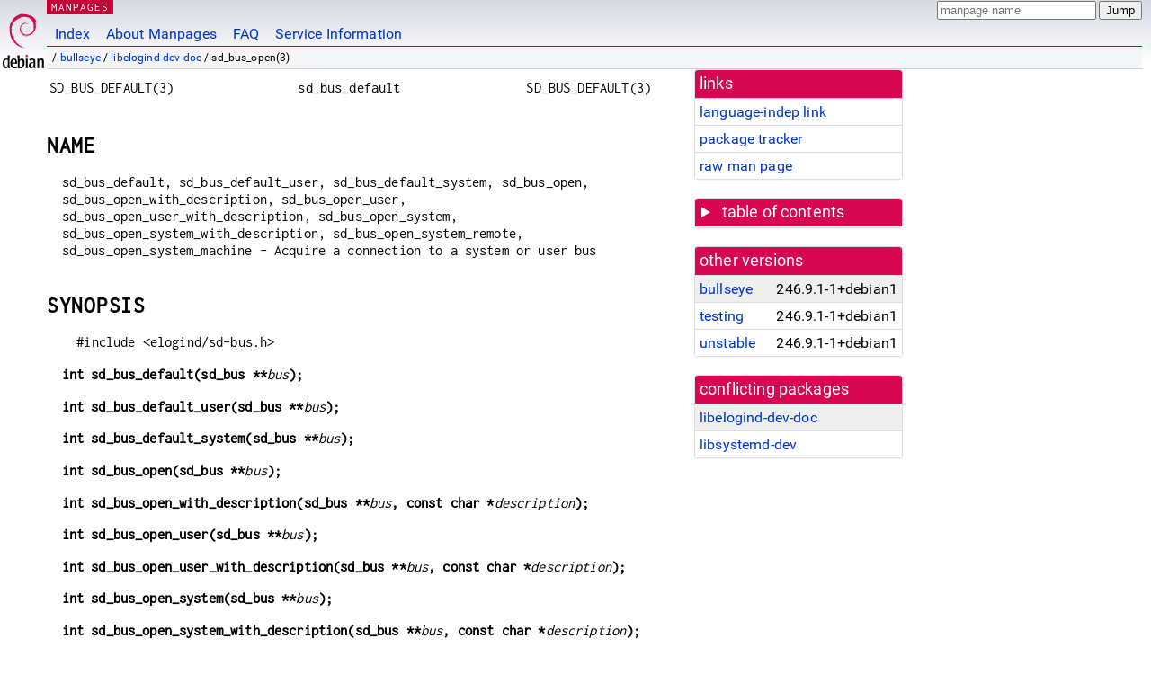

--- FILE ---
content_type: text/html; charset=utf-8
request_url: https://manpages.debian.org/bullseye/libelogind-dev-doc/sd_bus_open.3.en.html
body_size: 7494
content:
<!DOCTYPE html>
<html lang="en">
<head>
<meta charset="UTF-8">
<meta name="viewport" content="width=device-width, initial-scale=1.0">
<title>sd_bus_open(3) — libelogind-dev-doc — Debian bullseye — Debian Manpages</title>
<style type="text/css">
@font-face {
  font-family: 'Inconsolata';
  src: local('Inconsolata'), url(/Inconsolata.woff2) format('woff2'), url(/Inconsolata.woff) format('woff');
  font-display: swap;
}

@font-face {
  font-family: 'Roboto';
  font-style: normal;
  font-weight: 400;
  src: local('Roboto'), local('Roboto Regular'), local('Roboto-Regular'), url(/Roboto-Regular.woff2) format('woff2'), url(/Roboto-Regular.woff) format('woff');
  font-display: swap;
}

body {
	color: #000;
	background-color: white;
	background-image: linear-gradient(to bottom, #d7d9e2, #fff 70px);
	background-position: 0 0;
	background-repeat: repeat-x;
	font-family: sans-serif;
	font-size: 100%;
	line-height: 1.2;
	letter-spacing: 0.15px;
	margin: 0;
	padding: 0;
}

#header {
	padding: 0 10px 0 52px;
}

#logo {
	position: absolute;
	top: 0;
	left: 0;
	border-left: 1px solid transparent;
	border-right: 1px solid transparent;
	border-bottom: 1px solid transparent;
	width: 50px;
	height: 5.07em;
	min-height: 65px;
}

#logo a {
	display: block;
	height: 100%;
}

#logo img {
	margin-top: 5px;
	position: absolute;
	bottom: 0.3em;
	overflow: auto;
	border: 0;
}

p.section {
	margin: 0;
	padding: 0 5px 0 5px;
	font-size: 13px;
	line-height: 16px;
	color: white;
	letter-spacing: 0.08em;
	position: absolute;
	top: 0px;
	left: 52px;
	background-color: #c70036;
}

p.section a {
	color: white;
	text-decoration: none;
}

.hidecss {
	display: none;
}

#searchbox {
	text-align:left;
	line-height: 1;
	margin: 0 10px 0 0.5em;
	padding: 1px 0 1px 0;
	position: absolute;
	top: 0;
	right: 0;
	font-size: .75em;
}

#navbar {
	border-bottom: 1px solid #c70036;
}

#navbar ul {
	margin: 0;
	padding: 0;
	overflow: hidden;
}

#navbar li {
	list-style: none;
	float: left;
}

#navbar a {
	display: block;
	padding: 1.75em .5em .25em .5em;
	color: #0035c7;
	text-decoration: none;
	border-left: 1px solid transparent;
	border-right: 1px solid transparent;
}

#navbar a:hover
, #navbar a:visited:hover {
	background-color: #f5f6f7;
	border-left: 1px solid  #d2d3d7;
	border-right: 1px solid #d2d3d7;
	text-decoration: underline;
}

a:link {
	color: #0035c7;
}

a:visited {
	color: #54638c;
}

#breadcrumbs {
	line-height: 2;
	min-height: 20px;
	margin: 0;
	padding: 0;
	font-size: 0.75em;
	background-color: #f5f6f7;
	border-bottom: 1px solid #d2d3d7;
}

#breadcrumbs:before {
	margin-left: 0.5em;
	margin-right: 0.5em;
}

#content {
    margin: 0 10px 0 52px;
    display: flex;
    flex-direction: row;
    word-wrap: break-word;
}

.paneljump {
    background-color: #d70751;
    padding: 0.5em;
    border-radius: 3px;
    margin-right: .5em;
    display: none;
}

.paneljump a,
.paneljump a:visited,
.paneljump a:hover,
.paneljump a:focus {
    color: white;
}

@media all and (max-width: 800px) {
    #content {
	flex-direction: column;
	margin: 0.5em;
    }
    .paneljump {
	display: block;
    }
}

.panels {
    display: block;
    order: 2;
}

.maincontent {
    width: 100%;
    max-width: 80ch;
    order: 1;
}

.mandoc {
    font-family: monospace;
    font-size: 1.04rem;
}

.mandoc pre {
    white-space: pre-wrap;
}

#footer {
	border: 1px solid #dfdfe0;
	border-left: 0;
	border-right: 0;
	background-color: #f5f6f7;
	padding: 1em;
	margin: 1em 10px 0 52px;
	font-size: 0.75em;
	line-height: 1.5em;
}

hr {
	border-top: 1px solid #d2d3d7;
	border-bottom: 1px solid white;
	border-left: 0;
	border-right: 0;
	margin: 1.4375em 0 1.5em 0;
	height: 0;
	background-color: #bbb;
}

#content p {
    padding-left: 1em;
}

 

a, a:hover, a:focus, a:visited {
    color: #0530D7;
    text-decoration: none;
}

 
.panel {
  padding: 15px;
  margin-bottom: 20px;
  background-color: #ffffff;
  border: 1px solid #dddddd;
  border-radius: 4px;
  -webkit-box-shadow: 0 1px 1px rgba(0, 0, 0, 0.05);
          box-shadow: 0 1px 1px rgba(0, 0, 0, 0.05);
}

.panel-heading, .panel details {
  margin: -15px -15px 0px;
  background-color: #d70751;
  border-bottom: 1px solid #dddddd;
  border-top-right-radius: 3px;
  border-top-left-radius: 3px;
}

.panel-heading, .panel summary {
  padding: 5px 5px;
  font-size: 17.5px;
  font-weight: 500;
  color: #ffffff;
  outline-style: none;
}

.panel summary {
    padding-left: 7px;
}

summary, details {
    display: block;
}

.panel details ul {
  margin: 0;
}

.panel-footer {
  padding: 5px 5px;
  margin: 15px -15px -15px;
  background-color: #f5f5f5;
  border-top: 1px solid #dddddd;
  border-bottom-right-radius: 3px;
  border-bottom-left-radius: 3px;
}
.panel-info {
  border-color: #bce8f1;
}

.panel-info .panel-heading {
  color: #3a87ad;
  background-color: #d9edf7;
  border-color: #bce8f1;
}


.list-group {
  padding-left: 0;
  margin-bottom: 20px;
  background-color: #ffffff;
}

.list-group-item {
  position: relative;
  display: block;
  padding: 5px 5px 5px 5px;
  margin-bottom: -1px;
  border: 1px solid #dddddd;
}

.list-group-item > .list-item-key {
  min-width: 27%;
  display: inline-block;
}
.list-group-item > .list-item-key.versions-repository {
  min-width: 40%;
}
.list-group-item > .list-item-key.versioned-links-version {
  min-width: 40%
}


.versioned-links-icon {
  margin-right: 2px;
}
.versioned-links-icon a {
  color: black;
}
.versioned-links-icon a:hover {
  color: blue;
}
.versioned-links-icon-inactive {
  opacity: 0.5;
}

.list-group-item:first-child {
  border-top-right-radius: 4px;
  border-top-left-radius: 4px;
}

.list-group-item:last-child {
  margin-bottom: 0;
  border-bottom-right-radius: 4px;
  border-bottom-left-radius: 4px;
}

.list-group-item-heading {
  margin-top: 0;
  margin-bottom: 5px;
}

.list-group-item-text {
  margin-bottom: 0;
  line-height: 1.3;
}

.list-group-item:hover {
  background-color: #f5f5f5;
}

.list-group-item.active a {
  z-index: 2;
}

.list-group-item.active {
  background-color: #efefef;
}

.list-group-flush {
  margin: 15px -15px -15px;
}
.panel .list-group-flush {
  margin-top: -1px;
}

.list-group-flush .list-group-item {
  border-width: 1px 0;
}

.list-group-flush .list-group-item:first-child {
  border-top-right-radius: 0;
  border-top-left-radius: 0;
}

.list-group-flush .list-group-item:last-child {
  border-bottom: 0;
}

 

.panel {
float: right;
clear: right;
min-width: 200px;
}

.toc {
     
    width: 200px;
}

.toc li {
    font-size: 98%;
    letter-spacing: 0.02em;
    display: flex;
}

.otherversions {
     
    width: 200px;
}

.otherversions li,
.otherlangs li {
    display: flex;
}

.otherversions a,
.otherlangs a {
    flex-shrink: 0;
}

.pkgversion,
.pkgname,
.toc a {
    text-overflow: ellipsis;
    overflow: hidden;
    white-space: nowrap;
}

.pkgversion,
.pkgname {
    margin-left: auto;
    padding-left: 1em;
}

 

.mandoc {
     
    overflow: hidden;
    margin-top: .5em;
    margin-right: 45px;
}
table.head, table.foot {
    width: 100%;
}
.head-vol {
    text-align: center;
}
.head-rtitle {
    text-align: right;
}

 
.spacer, .Pp {
    min-height: 1em;
}

pre {
    margin-left: 2em;
}

.anchor {
    margin-left: .25em;
    visibility: hidden;
}

h1:hover .anchor,
h2:hover .anchor,
h3:hover .anchor,
h4:hover .anchor,
h5:hover .anchor,
h6:hover .anchor {
    visibility: visible;
}

h1, h2, h3, h4, h5, h6 {
    letter-spacing: .07em;
    margin-top: 1.5em;
    margin-bottom: .35em;
}

h1 {
    font-size: 150%;
}

h2 {
    font-size: 125%;
}

@media print {
    #header, #footer, .panel, .anchor, .paneljump {
	display: none;
    }
    #content {
	margin: 0;
    }
    .mandoc {
	margin: 0;
    }
}

 
 

.Bd { }
.Bd-indent {	margin-left: 3.8em; }

.Bl-bullet {	list-style-type: disc;
		padding-left: 1em; }
.Bl-bullet > li { }
.Bl-dash {	list-style-type: none;
		padding-left: 0em; }
.Bl-dash > li:before {
		content: "\2014  "; }
.Bl-item {	list-style-type: none;
		padding-left: 0em; }
.Bl-item > li { }
.Bl-compact > li {
		margin-top: 0em; }

.Bl-enum {	padding-left: 2em; }
.Bl-enum > li { }
.Bl-compact > li {
		margin-top: 0em; }

.Bl-diag { }
.Bl-diag > dt {
		font-style: normal;
		font-weight: bold; }
.Bl-diag > dd {
		margin-left: 0em; }
.Bl-hang { }
.Bl-hang > dt { }
.Bl-hang > dd {
		margin-left: 5.5em; }
.Bl-inset { }
.Bl-inset > dt { }
.Bl-inset > dd {
		margin-left: 0em; }
.Bl-ohang { }
.Bl-ohang > dt { }
.Bl-ohang > dd {
		margin-left: 0em; }
.Bl-tag {	margin-left: 5.5em; }
.Bl-tag > dt {
		float: left;
		margin-top: 0em;
		margin-left: -5.5em;
		padding-right: 1.2em;
		vertical-align: top; }
.Bl-tag > dd {
		clear: both;
		width: 100%;
		margin-top: 0em;
		margin-left: 0em;
		vertical-align: top;
		overflow: auto; }
.Bl-compact > dt {
		margin-top: 0em; }

.Bl-column { }
.Bl-column > tbody > tr { }
.Bl-column > tbody > tr > td {
		margin-top: 1em; }
.Bl-compact > tbody > tr > td {
		margin-top: 0em; }

.Rs {		font-style: normal;
		font-weight: normal; }
.RsA { }
.RsB {		font-style: italic;
		font-weight: normal; }
.RsC { }
.RsD { }
.RsI {		font-style: italic;
		font-weight: normal; }
.RsJ {		font-style: italic;
		font-weight: normal; }
.RsN { }
.RsO { }
.RsP { }
.RsQ { }
.RsR { }
.RsT {		text-decoration: underline; }
.RsU { }
.RsV { }

.eqn { }
.tbl { }

.HP {		margin-left: 3.8em;
		text-indent: -3.8em; }

 

table.Nm { }
code.Nm {	font-style: normal;
		font-weight: bold;
		font-family: inherit; }
.Fl {		font-style: normal;
		font-weight: bold;
		font-family: inherit; }
.Cm {		font-style: normal;
		font-weight: bold;
		font-family: inherit; }
.Ar {		font-style: italic;
		font-weight: normal; }
.Op {		display: inline; }
.Ic {		font-style: normal;
		font-weight: bold;
		font-family: inherit; }
.Ev {		font-style: normal;
		font-weight: normal;
		font-family: monospace; }
.Pa {		font-style: italic;
		font-weight: normal; }

 

.Lb { }
code.In {	font-style: normal;
		font-weight: bold;
		font-family: inherit; }
a.In { }
.Fd {		font-style: normal;
		font-weight: bold;
		font-family: inherit; }
.Ft {		font-style: italic;
		font-weight: normal; }
.Fn {		font-style: normal;
		font-weight: bold;
		font-family: inherit; }
.Fa {		font-style: italic;
		font-weight: normal; }
.Vt {		font-style: italic;
		font-weight: normal; }
.Va {		font-style: italic;
		font-weight: normal; }
.Dv {		font-style: normal;
		font-weight: normal;
		font-family: monospace; }
.Er {		font-style: normal;
		font-weight: normal;
		font-family: monospace; }

 

.An { }
.Lk { }
.Mt { }
.Cd {		font-style: normal;
		font-weight: bold;
		font-family: inherit; }
.Ad {		font-style: italic;
		font-weight: normal; }
.Ms {		font-style: normal;
		font-weight: bold; }
.St { }
.Ux { }

 

.Bf {		display: inline; }
.No {		font-style: normal;
		font-weight: normal; }
.Em {		font-style: italic;
		font-weight: normal; }
.Sy {		font-style: normal;
		font-weight: bold; }
.Li {		font-style: normal;
		font-weight: normal;
		font-family: monospace; }
body {
  font-family: 'Roboto', sans-serif;
}

.mandoc, .mandoc pre, .mandoc code, p.section {
  font-family: 'Inconsolata', monospace;
}

</style>
<link rel="search" title="Debian manpages" type="application/opensearchdescription+xml" href="/opensearch.xml">
</head>
<body>
<div id="header">
   <div id="upperheader">
   <div id="logo">
  <a href="https://www.debian.org/" title="Debian Home"><img src="/openlogo-50.svg" alt="Debian" width="50" height="61"></a>
  </div>
  <p class="section"><a href="/">MANPAGES</a></p>
  <div id="searchbox">
    <form action="https://dyn.manpages.debian.org/jump" method="get">
      <input type="hidden" name="suite" value="bullseye">
      <input type="hidden" name="binarypkg" value="libelogind-dev-doc">
      <input type="hidden" name="section" value="3">
      <input type="hidden" name="language" value="en">
      <input type="text" name="q" placeholder="manpage name" required>
      <input type="submit" value="Jump">
    </form>
  </div>
 </div>
<div id="navbar">
<p class="hidecss"><a href="#content">Skip Quicknav</a></p>
<ul>
   <li><a href="/">Index</a></li>
   <li><a href="/about.html">About Manpages</a></li>
   <li><a href="/faq.html">FAQ</a></li>
   <li><a href="https://wiki.debian.org/manpages.debian.org">Service Information</a></li>
</ul>
</div>
   <p id="breadcrumbs">&nbsp;
     
     &#x2F; <a href="/contents-bullseye.html">bullseye</a>
     
     
     
     &#x2F; <a href="/bullseye/libelogind-dev-doc/index.html">libelogind-dev-doc</a>
     
     
     
     &#x2F; sd_bus_open(3)
     
     </p>
</div>
<div id="content">


<div class="panels" id="panels">
<div class="panel" role="complementary">
<div class="panel-heading" role="heading">
links
</div>
<div class="panel-body">
<ul class="list-group list-group-flush">
<li class="list-group-item">
<a href="/bullseye/libelogind-dev-doc/sd_bus_open.3">language-indep link</a>
</li>
<li class="list-group-item">
<a href="https://tracker.debian.org/pkg/libelogind-dev-doc">package tracker</a>
</li>
<li class="list-group-item">
<a href="/bullseye/libelogind-dev-doc/sd_bus_open.3.en.gz">raw man page</a>
</li>
</ul>
</div>
</div>

<div class="panel toc" role="complementary" style="padding-bottom: 0">
<details>
<summary>
table of contents
</summary>
<div class="panel-body">
<ul class="list-group list-group-flush">

<li class="list-group-item">
  <a class="toclink" href="#NAME" title="NAME">NAME</a>
</li>

<li class="list-group-item">
  <a class="toclink" href="#SYNOPSIS" title="SYNOPSIS">SYNOPSIS</a>
</li>

<li class="list-group-item">
  <a class="toclink" href="#DESCRIPTION" title="DESCRIPTION">DESCRIPTION</a>
</li>

<li class="list-group-item">
  <a class="toclink" href="#REFERENCE_OWNERSHIP" title="REFERENCE OWNERSHIP">REFERENCE OWNERSHIP</a>
</li>

<li class="list-group-item">
  <a class="toclink" href="#RETURN_VALUE" title="RETURN VALUE">RETURN VALUE</a>
</li>

<li class="list-group-item">
  <a class="toclink" href="#NOTES" title="NOTES">NOTES</a>
</li>

<li class="list-group-item">
  <a class="toclink" href="#SEE_ALSO" title="SEE ALSO">SEE ALSO</a>
</li>

</ul>
</div>
</details>
</div>

<div class="panel otherversions" role="complementary">
<div class="panel-heading" role="heading">
other versions
</div>
<div class="panel-body">
<ul class="list-group list-group-flush">

<li class="list-group-item active">
<a href="/bullseye/libelogind-dev-doc/sd_bus_open.3.en.html">bullseye</a> <span class="pkgversion" title="246.9.1-1&#43;debian1">246.9.1-1&#43;debian1</span>
</li>

<li class="list-group-item">
<a href="/testing/libelogind-dev-doc/sd_bus_open.3.en.html">testing</a> <span class="pkgversion" title="246.9.1-1&#43;debian1">246.9.1-1&#43;debian1</span>
</li>

<li class="list-group-item">
<a href="/unstable/libelogind-dev-doc/sd_bus_open.3.en.html">unstable</a> <span class="pkgversion" title="246.9.1-1&#43;debian1">246.9.1-1&#43;debian1</span>
</li>

</ul>
</div>
</div>






<div class="panel" role="complementary">
<div class="panel-heading" role="heading">
conflicting packages
</div>
<div class="panel-body">
<ul class="list-group list-group-flush">

<li class="list-group-item active">
<a href="/bullseye/libelogind-dev-doc/sd_bus_open.3.en.html">libelogind-dev-doc</a>
</li>

<li class="list-group-item">
<a href="/bullseye/libsystemd-dev/sd_bus_open.3.en.html">libsystemd-dev</a>
</li>

</ul>
</div>
</div>

</div>

<div class="maincontent">
<p class="paneljump"><a href="#panels">Scroll to navigation</a></p>
<div class="mandoc">
<table class="head">
  <tbody><tr>
    <td class="head-ltitle">SD_BUS_DEFAULT(3)</td>
    <td class="head-vol">sd_bus_default</td>
    <td class="head-rtitle">SD_BUS_DEFAULT(3)</td>
  </tr>
</tbody></table>
<div class="manual-text">
<section class="Sh">
<h1 class="Sh" id="NAME">NAME<a class="anchor" href="#NAME">¶</a></h1>
<p class="Pp">sd_bus_default, sd_bus_default_user, sd_bus_default_system,
    sd_bus_open, sd_bus_open_with_description, sd_bus_open_user,
    sd_bus_open_user_with_description, sd_bus_open_system,
    sd_bus_open_system_with_description, sd_bus_open_system_remote,
    sd_bus_open_system_machine - Acquire a connection to a system or user
  bus</p>
</section>
<section class="Sh">
<h1 class="Sh" id="SYNOPSIS">SYNOPSIS<a class="anchor" href="#SYNOPSIS">¶</a></h1>
<pre>#include &lt;elogind/sd-bus.h&gt;</pre>
<p class="Pp HP"><b>int
  sd_bus_default(sd_bus **</b><i>bus</i><b>);</b></p>
<p class="Pp HP"><b>int
    sd_bus_default_user(sd_bus **</b><i>bus</i><b>);</b></p>
<p class="Pp HP"><b>int
    sd_bus_default_system(sd_bus **</b><i>bus</i><b>);</b></p>
<p class="Pp HP"><b>int sd_bus_open(sd_bus **</b><i>bus</i><b>);</b></p>
<p class="Pp HP"><b>int
    sd_bus_open_with_description(sd_bus **</b><i>bus</i><b>,
    const char *</b><i>description</i><b>);</b></p>
<p class="Pp HP"><b>int
  sd_bus_open_user(sd_bus **</b><i>bus</i><b>);</b></p>
<p class="Pp HP"><b>int
    sd_bus_open_user_with_description(sd_bus **</b><i>bus</i><b>,
    const char *</b><i>description</i><b>);</b></p>
<p class="Pp HP"><b>int
    sd_bus_open_system(sd_bus **</b><i>bus</i><b>);</b></p>
<p class="Pp HP"><b>int
    sd_bus_open_system_with_description(sd_bus **</b><i>bus</i><b>,
    const char *</b><i>description</i><b>);</b></p>
<p class="Pp HP"><b>int
    sd_bus_open_system_remote(sd_bus **</b><i>bus</i><b>,
    const char *</b><i>host</i><b>);</b></p>
<p class="Pp HP"><b>int
    sd_bus_open_system_machine(sd_bus **</b><i>bus</i><b>,
    const char *</b><i>machine</i><b>);</b></p>
</section>
<section class="Sh">
<h1 class="Sh" id="DESCRIPTION">DESCRIPTION<a class="anchor" href="#DESCRIPTION">¶</a></h1>
<p class="Pp"><b>sd_bus_default()</b> acquires a bus connection object to the
    user bus when invoked in user context, or to the system bus otherwise. The
    connection object is associated with the calling thread. Each time the
    function is invoked from the same thread, the same object is returned, but
    its reference count is increased by one, as long as at least one reference
    is kept. When the last reference to the connection is dropped (using the
    <a href="/bullseye/libelogind-dev-doc/sd_bus_unref.3.en.html">sd_bus_unref(3)</a> call), the connection is terminated. Note that the
    connection is not automatically terminated when the associated thread ends.
    It is important to drop the last reference to the bus connection explicitly
    before the thread ends, as otherwise, the connection will leak. Also, queued
    but unread or unwritten messages keep the bus referenced, see below.</p>
<p class="Pp"><b>sd_bus_default_user()</b> returns a user bus connection object
    associated with the calling thread. <b>sd_bus_default_system()</b> is
    similar, but connects to the system bus. Note that <b>sd_bus_default()</b>
    is identical to these two calls, depending on the execution context.</p>
<p class="Pp"><b>sd_bus_open()</b> creates a new, independent bus connection to
    the user bus when invoked in user context, or the system bus otherwise.
    <b>sd_bus_open_user()</b> is similar, but connects only to the user bus.
    <b>sd_bus_open_system()</b> does the same, but connects to the system bus.
    In contrast to <b>sd_bus_default()</b>, <b>sd_bus_default_user()</b>, and
    <b>sd_bus_default_system()</b>, these calls return new, independent
    connection objects that are not associated with the invoking thread and are
    not shared between multiple invocations. It is recommended to share
    connections per thread to efficiently make use the available resources.
    Thus, it is recommended to use <b>sd_bus_default()</b>,
    <b>sd_bus_default_user()</b> and <b>sd_bus_default_system()</b> to connect
    to the user or system buses.</p>
<p class="Pp"><b>sd_bus_open_with_description()</b>,
    <b>sd_bus_open_user_with_description()</b>, and
    <b>sd_bus_open_system_with_description()</b> are similar to
    <b>sd_bus_open()</b>, <b>sd_bus_open_user()</b>, and
    <b>sd_bus_open_system()</b>, but allow a description string to be set, see
    <a href="/bullseye/libelogind-dev-doc/sd_bus_set_description.3.en.html">sd_bus_set_description(3)</a>. <i>description</i> may be <b>NULL</b>, in
    which case this function is equivalent to <b>sd_bus_open()</b>. This
    description string is used in log messages about the bus object, and
    including a &#34;name&#34; for the bus makes them easier to understand.
    Some messages are emitted during bus initialization, hence using this
    function is prefereable to setting the description later with
    <b>sd_bus_open_with_description()</b>. The argument is copied internally and
    will not be referenced after the function returns.</p>
<p class="Pp">If the <i>$DBUS_SESSION_BUS_ADDRESS</i> environment variable is
    set (cf. <a href="/bullseye/manpages/environ.7.en.html">environ(7)</a>), it will be used as the address of the user bus.
    This variable can contain multiple addresses separated by &#34;;&#34;. If
    this variable is not set, a suitable default for the default user D-Bus
    instance will be used.</p>
<p class="Pp">If the <i>$DBUS_SYSTEM_BUS_ADDRESS</i> environment variable is
    set, it will be used as the address of the system bus. This variable uses
    the same syntax as <i>$DBUS_SESSION_BUS_ADDRESS</i>. If this variable is not
    set, a suitable default for the default system D-Bus instance will be
  used.</p>
<p class="Pp"><b>sd_bus_open_system_remote()</b> connects to the system bus on
    the specified host using <a href="/bullseye/openssh-client/ssh.1.en.html">ssh(1)</a>. <i>host</i> consists of an optional
    user name followed by the &#34;@&#34; symbol, and the hostname, optionally
    followed by a &#34;:&#34; and a port, optionally followed by a
    &#34;/&#34; and a machine name. If the machine name is given, a connection
    is created to the system bus in the specified container on the remote
    machine, and otherwise a connection to the system bus on the specified host
    is created.</p>
<p class="Pp">Note that entering a container is a privileged operation, and will
    likely only work for the root user on the remote machine.</p>
<p class="Pp"><b>sd_bus_open_system_machine()</b> connects to the system bus in
    the specified <i>machine</i>, where <i>machine</i> is the name of a local
    container. See <a href="/bullseye/libelogind-dev-doc/sd_bus_set_address.3.en.html">sd_bus_set_address(3)</a> for a description of the address
    syntax, and <a href="/bullseye/systemd-container/machinectl.1.en.html">machinectl(1)</a> for more information about the
    &#34;machine&#34; concept. Note that connections into local containers are
    only available to privileged processes at this time.</p>
<p class="Pp">These calls allocate a bus connection object and initiate the
    connection to a well-known bus of some form. An alternative to using these
    high-level calls is to create an unconnected bus object with
    <a href="/bullseye/libelogind-dev-doc/sd_bus_new.3.en.html">sd_bus_new(3)</a> and to connect it with <a href="/bullseye/libelogind-dev-doc/sd_bus_start.3.en.html">sd_bus_start(3)</a>.</p>
</section>
<section class="Sh">
<h1 class="Sh" id="REFERENCE_OWNERSHIP">REFERENCE OWNERSHIP<a class="anchor" href="#REFERENCE_OWNERSHIP">¶</a></h1>
<p class="Pp">The functions <b>sd_bus_open()</b>, <b>sd_bus_open_user()</b>,
    <b>sd_bus_open_system()</b>, <b>sd_bus_open_system_remote()</b>, and
    <b>sd_bus_open_system_machine()</b> return a new connection object and the
    caller owns the sole reference. When not needed anymore, this reference
    should be destroyed with <a href="/bullseye/libelogind-dev-doc/sd_bus_unref.3.en.html">sd_bus_unref(3)</a>.</p>
<p class="Pp">The functions <b>sd_bus_default()</b>,
    <b>sd_bus_default_user()</b> and <b>sd_bus_default_system()</b> do not
    necessarily create a new object, but increase the connection reference of an
    existing connection object by one. Use <a href="/bullseye/libelogind-dev-doc/sd_bus_unref.3.en.html">sd_bus_unref(3)</a> to drop the
    reference.</p>
<p class="Pp">Queued but unwritten/unread messages keep a reference to their bus
    connection object. For this reason, even if an application dropped all
    references to a bus connection, it might not get destroyed right away. Until
    all incoming queued messages are read, and until all outgoing unwritten
    messages are written, the bus object will stay alive. <b>sd_bus_flush()</b>
    may be used to write all outgoing queued messages so they drop their
    references. To flush the unread incoming messages, use
    <b>sd_bus_close()</b>, which will also close the bus connection. When using
    the default bus logic, it is a good idea to first invoke
    <b>sd_bus_flush()</b> followed by <b>sd_bus_close()</b> when a thread or
    process terminates, and thus its bus connection object should be freed.</p>
<p class="Pp">Normally, slot objects (as created by <a href="/bullseye/libelogind-dev-doc/sd_bus_add_match.3.en.html">sd_bus_add_match(3)</a>
    and similar calls) keep a reference to their bus connection object, too.
    Thus, as long as a bus slot object remains referenced its bus object will
    remain allocated too. Optionally, bus slot objects may be placed in
    &#34;floating&#34; mode. When in floating mode the life cycle of the bus
    slot object is bound to the bus object, i.e. when the bus object is freed
    the bus slot object is automatically unreferenced too. The floating state of
    a slot object may be controlled explicitly with
    <a href="/bullseye/libelogind-dev-doc/sd_bus_slot_set_floating.3.en.html">sd_bus_slot_set_floating(3)</a>, though usually floating bus slot objects
    are created by passing <b>NULL</b> as the <i>slot</i> parameter of
    <b>sd_bus_add_match()</b> and related calls, thus indicating that the caller
    is not directly interested in referencing and managing the bus slot
  object.</p>
<p class="Pp">The life cycle of the default bus connection should be the
    responsibility of the code that creates/owns the thread the default bus
    connection object is associated with. Library code should neither call
    <b>sd_bus_flush()</b> nor <b>sd_bus_close()</b> on default bus objects
    unless it does so in its own private, self-allocated thread. Library code
    should not use the default bus object in other threads unless it is clear
    that the program using it will life cycle the bus connection object and
    flush and close it before exiting from the thread. In libraries where it is
    not clear that the calling program will life cycle the bus connection
    object, it is hence recommended to use <b>sd_bus_open_system()</b> instead
    of <b>sd_bus_default_system()</b> and related calls.</p>
</section>
<section class="Sh">
<h1 class="Sh" id="RETURN_VALUE">RETURN VALUE<a class="anchor" href="#RETURN_VALUE">¶</a></h1>
<p class="Pp">On success, these calls return 0 or a positive integer. On
    failure, these calls return a negative errno-style error code.</p>
<section class="Ss">
<h2 class="Ss" id="Errors">Errors<a class="anchor" href="#Errors">¶</a></h2>
<p class="Pp">Returned errors may indicate the following problems:</p>
<p class="Pp"><b>-EINVAL</b></p>
<div class="Bd-indent">The specified parameters are invalid.</div>
<p class="Pp"><b>-ENOMEDIUM</b></p>
<div class="Bd-indent">The requested bus type is not available because of
  invalid environment (for example the user session bus is not available because
  <i>$XDG_RUNTIME_DIR</i> is not set).</div>
<p class="Pp"><b>-ENOMEM</b></p>
<div class="Bd-indent">Memory allocation failed.</div>
<p class="Pp"><b>-ESOCKTNOSUPPORT</b></p>
<div class="Bd-indent">The protocol version required to connect to the selected
  bus is not supported.</div>
<p class="Pp">In addition, other connection-related errors may be returned. See
    <a href="/bullseye/libelogind-dev-doc/sd_bus_send.3.en.html">sd_bus_send(3)</a>.</p>
</section>
</section>
<section class="Sh">
<h1 class="Sh" id="NOTES">NOTES<a class="anchor" href="#NOTES">¶</a></h1>
<p class="Pp">These APIs are implemented as a shared library, which can be
    compiled and linked to with the
    <b>libelogind</b> <a href="/bullseye/pkgconf/pkg-config.1.en.html">pkg-config(1)</a> file.</p>
</section>
<section class="Sh">
<h1 class="Sh" id="SEE_ALSO">SEE ALSO<a class="anchor" href="#SEE_ALSO">¶</a></h1>
<p class="Pp"><a href="/bullseye/elogind/elogind.8.en.html">elogind(8)</a>,</p>
<p class="Pp"><a href="/bullseye/libelogind-dev-doc/sd-bus.3.en.html">sd-bus(3)</a>, <a href="/bullseye/libelogind-dev-doc/sd_bus_new.3.en.html">sd_bus_new(3)</a>, <a href="/bullseye/libelogind-dev-doc/sd_bus_ref.3.en.html">sd_bus_ref(3)</a>,
    <a href="/bullseye/libelogind-dev-doc/sd_bus_unref.3.en.html">sd_bus_unref(3)</a>,</p>
<p class="Pp"><a href="/bullseye/openssh-client/ssh.1.en.html">ssh(1)</a></p>
<p class="Pp"></p>
</section>
</div>
<table class="foot">
  <tbody><tr>
    <td class="foot-date"></td>
    <td class="foot-os">elogind 246.9.1</td>
  </tr>
</tbody></table>
</div>
</div>
</div>
<div id="footer">

<p><table>
<tr>
<td>
Source file:
</td>
<td>
sd_bus_open.3.en.gz (from <a href="http://snapshot.debian.org/package/elogind/246.9.1-1&#43;debian1/">libelogind-dev-doc 246.9.1-1&#43;debian1</a>)
</td>
</tr>

<tr>
<td>
Source last updated:
</td>
<td>
2020-12-22T16:53:57Z
</td>
</tr>

<tr>
<td>
Converted to HTML:
</td>
<td>
2022-09-07T20:46:37Z
</td>
</tr>
</table></p>

<hr>
<div id="fineprint">
<p>debiman 74fb94d, see <a
href="https://github.com/Debian/debiman/">github.com/Debian/debiman</a>.
Found a problem? See the <a href="/faq.html">FAQ</a>.</p>
</div>
</div>

<script type="application/ld+json">
"{\"@context\":\"http://schema.org\",\"@type\":\"BreadcrumbList\",\"itemListElement\":[{\"@type\":\"ListItem\",\"position\":1,\"item\":{\"@type\":\"Thing\",\"@id\":\"/contents-bullseye.html\",\"name\":\"bullseye\"}},{\"@type\":\"ListItem\",\"position\":2,\"item\":{\"@type\":\"Thing\",\"@id\":\"/bullseye/libelogind-dev-doc/index.html\",\"name\":\"libelogind-dev-doc\"}},{\"@type\":\"ListItem\",\"position\":3,\"item\":{\"@type\":\"Thing\",\"@id\":\"\",\"name\":\"sd_bus_open(3)\"}}]}"
</script>
